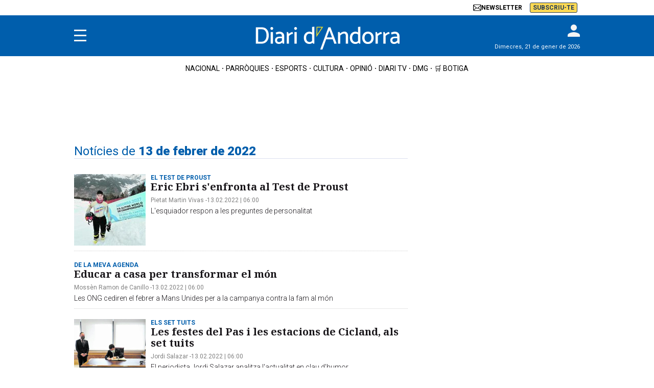

--- FILE ---
content_type: text/html; charset=UTF-8
request_url: https://www.diariandorra.ad/hemeroteca/220213/3
body_size: 22132
content:
<!DOCTYPE html>
<html lang="ca">
    <head>
        <meta http-equiv="Content-Type" content="text/html; charset=utf-8" />
        <meta name="viewport" content="width=device-width, initial-scale=1, maximum-scale=5.0">
                        

        

                    <link rel="stylesheet" type="text/css" href="/assets/screen.601abf014498fa7ae4e3.css?1765372408"/>

            <script>
    var width = screen.width;
    function isMobileDevice(){
        if(typeof window.ontouchstart !== 'undefined' && width <= 1024){
            return 'mobile';
        }else{
            return 'desktop';
        }
    }
    var platform = isMobileDevice(); 

    dataLayer = (function(){
        return [{
            "ads_enabled": 1,
            "sponsored": 0,
            "layout": "archive",
            "categoria_id": "",
            "categoria": "",
            "subcategoria_id": "",
            "subcategoria": "",
            "lastmodify": "",
            "createdby": "",
            "firma": "",
            "fechapublicacion": '20260121',
            "keywords": "",
            "noticia_id": "",
            "mediatype": "",
            "seotag": "",
            'accesstype': "",
            "platform": platform
        }];
    })();
</script>
<script type="text/javascript">   
    (function () {   
        window.Prometeo_now = Date.now();   
        let loaded = false;   
        const MEDIA_ID = "1301";   
        const USER_COOKIE = "cuser";
        
        function getCookie(name) {   
            const cookie = document.cookie   
            .split('; ')   
            .find((row) => row.startsWith(`${name}=`));   
            
            return cookie ? cookie.slice(name.length + 1) : null;   
        }

        const dataLayerObject = dataLayer && dataLayer[0] || {};   
        
        window._PROMETEO_MEDIA_CONFIG = window._PROMETEO_MEDIA_CONFIG || {};   
        window._PROMETEO_MEDIA_CONFIG.trackEvents = function(){};   
        
        window._PROMETEO_MEDIA_CONFIG.siteId = MEDIA_ID;   
        window._PROMETEO_MEDIA_CONFIG.author = dataLayerObject.firma || "" ;   
        window._PROMETEO_MEDIA_CONFIG.author_id = dataLayerObject.createdBy || "" ; 
        window._PROMETEO_MEDIA_CONFIG.publish_time = dataLayerObject.fechadeactualizacion || "";   
        window._PROMETEO_MEDIA_CONFIG.article_id = dataLayerObject.noticia_id || "";   
        window._PROMETEO_MEDIA_CONFIG.content_type = dataLayerObject.layout || "";   
        window._PROMETEO_MEDIA_CONFIG.section = dataLayerObject.categoria || "";   
        window._PROMETEO_MEDIA_CONFIG.category_3 = dataLayerObject.terciariacategoria ||"" ;   
        window._PROMETEO_MEDIA_CONFIG.tags = dataLayerObject.seotag ||"" ;   
        window._PROMETEO_MEDIA_CONFIG.actual_block = (dataLayerObject.layout == 'articulo') ? "block_1" || null : null;   
        window._PROMETEO_MEDIA_CONFIG.sub_section = dataLayerObject.subcategoria || "";   
        window._PROMETEO_MEDIA_CONFIG.accesstype = dataLayerObject.accesstype ||"";

        window._PROMETEO_MEDIA_CONFIG.userId = getCookie(USER_COOKIE);   
        window._PROMETEO_MEDIA_CONFIG.cuser = USER_COOKIE;   
        
        window._PROMETEO_MEDIA_CONFIG.thumbnail_image = document.querySelectorAll('meta[property="og:image"]')[0].content.replace(/\/files\/image_([^\/]*)\/files\/redes_([^\/]*)\//,"/files/image_640_480/") || "";   
        window._PROMETEO_MEDIA_CONFIG.url = window.location.href;
        function loadPrometeoScript() {   
            if (loaded) return;   
            
            var env = document.URL.includes("pr_debug") ? "beta" : "pro";   
            var e = document.createElement('script');   
            var n = document.getElementsByTagName('script')[0];   
            e.type = 'text/javascript';   
            e.async = true;   
            e.src = 'https://dkumiip2e9ary.cloudfront.net/js/prometeo-media/'+ env +'/prometeov2.js';   
            n.parentNode.insertBefore(e, n);   
            loaded = true;   
        }
        loadPrometeoScript();                    
    })();   
</script>
    <script type="text/javascript">
window.didomiConfig = {
  languages: {
    enabled: ['ca'],
    default: 'ca'
  }
};
</script>
<script type="text/javascript">
   if (!window.didomiConfig) {
      window.didomiConfig = {};
   }
   if (!window.didomiConfig.notice) {
      window.didomiConfig.notice = {};
   }
   if (!window.didomiConfig.app) {
     window.didomiConfig.app = {};
   }

   // time in seconds pay to reject should be valid. In this example, one day in seconds is 86400.
   window.didomiConfig.app.deniedConsentDuration = 86400; 
   window.didomiConfig.notice.enable = false;
</script>
<script type="text/javascript">window.gdprAppliesGlobally=true;(function(){function a(e){if(!window.frames[e]){if(document.body&&document.body.firstChild){var t=document.body;var n=document.createElement("iframe");n.style.display="none";n.name=e;n.title=e;t.insertBefore(n,t.firstChild)}
else{setTimeout(function(){a(e)},5)}}}function e(n,r,o,c,s){function e(e,t,n,a){if(typeof n!=="function"){return}if(!window[r]){window[r]=[]}var i=false;if(s){i=s(e,t,n)}if(!i){window[r].push({command:e,parameter:t,callback:n,version:a})}}e.stub=true;function t(a){if(!window[n]||window[n].stub!==true){return}if(!a.data){return}
var i=typeof a.data==="string";var e;try{e=i?JSON.parse(a.data):a.data}catch(t){return}if(e[o]){var r=e[o];window[n](r.command,r.parameter,function(e,t){var n={};n[c]={returnValue:e,success:t,callId:r.callId};a.source.postMessage(i?JSON.stringify(n):n,"*")},r.version)}}
if(typeof window[n]!=="function"){window[n]=e;if(window.addEventListener){window.addEventListener("message",t,false)}else{window.attachEvent("onmessage",t)}}}e("__tcfapi","__tcfapiBuffer","__tcfapiCall","__tcfapiReturn");a("__tcfapiLocator");(function(e){
  var t=document.createElement("script");t.id="spcloader";t.type="text/javascript";t.async=true;t.src="https://sdk.privacy-center.org/"+e+"/loader.js?target="+document.location.hostname;t.charset="utf-8";var n=document.getElementsByTagName("script")[0];n.parentNode.insertBefore(t,n)})("6e7011c3-735d-4a5c-b4d8-c8b97a71fd01")})();</script>

<script type="text/javascript">
!function(){"use strict";function e(e){var t=!(arguments.length>1&&void 0!==arguments[1])||arguments[1],c=document.createElement("script");c.src=e,t?c.type="module":(c.async=!0,c.type="text/javascript",c.setAttribute("nomodule",""));var n=document.getElementsByTagName("script")[0];n.parentNode.insertBefore(c,n)}!function(t,c){!function(t,c,n){var a,o,r;n.accountId=c,null!==(a=t.marfeel)&&void 0!==a||(t.marfeel={}),null!==(o=(r=t.marfeel).cmd)&&void 0!==o||(r.cmd=[]),t.marfeel.config=n;var i="https://sdk.mrf.io/statics";e("".concat(i,"/marfeel-sdk.js?id=").concat(c),!0),e("".concat(i,"/marfeel-sdk.es5.js?id=").concat(c),!1)}(t,c,arguments.length>2&&void 0!==arguments[2]?arguments[2]:{})}(window,3447,{} /*config*/)}();
</script>
<script>(function(w,d,s,l,i){w[l]=w[l]||[];w[l].push({'gtm.start':new Date().getTime(),event:'gtm.js'});var f=d.getElementsByTagName(s)[0],j=d.createElement(s),dl=l!='dataLayer'?'&l='+l:'';j.async=true;j.src='https://www.googletagmanager.com/gtm.js?id='+i+dl;f.parentNode.insertBefore(j,f);})(window,document,'script','dataLayer','GTM-NLC5DGR');</script>

<script>
    !function(){window.hb_now=Date.now();var e=document.getElementsByTagName("script")[0],t="https://hb.20m.es/stable/config/diariandorra.ad/desktop-mobile.min.js";window.location.search.match(/hb_test=true/)&&(t=t.replace("/stable/","/test/"));var n=document.createElement("script");n.async=!0,n.src=t,e.parentNode.insertBefore(n,e)}();
</script>
<script type="text/javascript" src="https://www.gstatic.com/firebasejs/7.9.1/firebase-app.js" defer=""></script>
<script type="text/javascript" src="https://www.gstatic.com/firebasejs/7.9.1/firebase-messaging.js" defer=""></script>
<script type="text/javascript" async="" src="https://dkumiip2e9ary.cloudfront.net/js/prometeo-media/pro/prometeo-firebase.js"></script>
    <script type="text/javascript" src="/assets/category.bundle.js?1765372408" defer></script>

    


            <script type="application/ld+json">[{"@context":"https:\/\/schema.org\/","@type":"CollectionPage","@id":"https:\/\/www.diariandorra.ad\/hemeroteca\/220213\/3#webpage","name":"Not\u00edcies del 13 de febrer de 2022","description":"Not\u00edcies del 13 de febrer de 2022 en Diari d'Andorra","url":"https:\/\/www.diariandorra.ad\/hemeroteca\/220213\/3"}]</script>
    
            <script type="application/ld+json">[{"@context":"http:\/\/schema.org","@type":"ItemList","itemListElement":[[{"@type":"ListItem","url":"https:\/\/www.diariandorra.ad\/dmg\/el-test-proust\/220213\/eric-ebri-enfronta-test-proust_102475.html","position":0},{"@type":"ListItem","url":"https:\/\/www.diariandorra.ad\/opinio\/de-la-meva-agenda\/220213\/educar-casa-per-transformar-mon_102525.html","position":1},{"@type":"ListItem","url":"https:\/\/www.diariandorra.ad\/dmg\/en-set-tuits\/220213\/les-festes-del-pas-les-estacions-cicland-als-set-tuits_102479.html","position":2},{"@type":"ListItem","url":"https:\/\/www.diariandorra.ad\/dmg\/els-imprescindibles\/220213\/els-imprescindibles-diana-sanchez_102477.html","position":3},{"@type":"ListItem","url":"https:\/\/www.diariandorra.ad\/nacional\/220213\/cap-pres-demana-vis-vis-intim-des-inici-covid_102534.html","position":4},{"@type":"ListItem","url":"https:\/\/www.diariandorra.ad\/entrevista\/220213\/insistim-que-justicia-acumula-massa-retard_102533.html","position":5},{"@type":"ListItem","url":"https:\/\/www.diariandorra.ad\/nacional\/220213\/el-forn-crema-500-tones-menys-que-2020-queda-175_102532.html","position":6},{"@type":"ListItem","url":"https:\/\/www.diariandorra.ad\/nacional\/220213\/l-associacio-projecte-vida-neix-per-ajudar-les-persones-amb-addiccions_102531.html","position":7},{"@type":"ListItem","url":"https:\/\/www.diariandorra.ad\/nacional\/220213\/reobertura-oci-nocturn-amb-queixes-sobre-test-antigens_102530.html","position":8},{"@type":"ListItem","url":"https:\/\/www.diariandorra.ad\/esports\/220213\/el-morabanc-cau-galicia-queda-mitges-remuntada_102529.html","position":9},{"@type":"ListItem","url":"https:\/\/www.diariandorra.ad\/actualitat\/220213\/obradoiro-morabanc-73_98002.html","position":10},{"@type":"ListItem","url":"https:\/\/www.diariandorra.ad\/nacional\/220213\/govern-recupera-milions-amb-venda-vall-banc_102528.html","position":11}]]}]</script>
    
            <script type="application/ld+json">[{"@context":"http:\/\/schema.org","@type":"BreadcrumbList","itemListElement":[{"@type":"ListItem","item":{"@id":"https:\/\/www.diariandorra.ad","name":"Diari d'Andorra","@type":"CollectionPage"},"position":0},{"@type":"ListItem","item":{"@id":"https:\/\/www.diariandorra.ad\/hemeroteca\/220213\/3","name":"Noticias del 13 de febrer de 2022","@type":"CollectionPage"},"position":1}]}]</script>
                                

    <link rel="shortcut icon" type="image/x-icon" href="/favicon.ico">
<link rel="preconnect" href="https://fonts.googleapis.com">
<link rel="preconnect" href="https://fonts.gstatic.com" crossorigin>
<link href="https://fonts.googleapis.com/css2?family=Noto+Serif:ital,wght@0,100..900;1,100..900&family=Roboto:ital,wght@0,300;0,400;0,700;0,900;1,300;1,400;1,700;1,900&display=swap" rel="stylesheet">
<script type="text/javascript" src="https://cdns.gigya.com/js/gigya.js?apiKey=4_KfSsVWsTgdetVk-g1iJDug" defer>{lang: 'ca',sessionExpiration: -2,}</script>
<script type="text/javascript" src="https://grup.diariandorra.ad/_assets/743c8ecb2ead3eb2f04dd04598506b64/Javascripts/IframeDA.js"></script>
<script type="application/ld+json">
{
    "@context":"http://schema.org",
    "@type":"NewsMediaOrganization",
    "url": "https://www.diariandorra.ad/",
    "name":"Diari d'Andorra",
    "image":{
        "@type":"ImageObject",
        "url":"https://imagenes.diariandorra.ad/static/img/logo-andorra.png",
        "height":376,
        "width":54
    }
}
</script>
<!-- CSS -->
<style>
.img-tracking{display:none;}
.c-add-980 {min-height: 100px !important;height: auto;}
.c-detail__sumario__txt{border: 1px solid #cecece;}
.c-detail__sumario__epigraph {font-size: 16px;}
.c-detail__supratitle a{color: #005eac;}
.containt-live {width:100%;display:flex;justify-content:space-between;align-items:center;background:#054464;padding:10px 10px 10px 10px;}
.live-tv .tv-live {display: block;}
.live-tv .tit-live {text-align:center;padding:5px;border-radius:5px;color:#FFF;font-size:12px;text-transform:uppercase;background:#49829F;font-family:"Roboto", sans-serif;}
.live-tv .tv-live img {max-width: 100px;}
.c-detail__comments {max-width: 640px;margin-left: auto;margin-right: auto;margin-top: 80px;}
.c-error__cta {background-color:#054464;width: 150px;}
.c-error__subtitle {font-size: 24px;padding-top: 20px;}
.c-error__title {font-size: 40px;color:#005eac;}
.c-error {padding-top: 40px;}
.c-error__txt {max-width: 100%;}
.c-title-section__name{font-size:26px;padding-left:10px;}

.o-container-module:first-of-type.u-flex-grow {margin-bottom:10px;}
/* START Hyvor Talk Comments */
hyvor-talk-comment-count{font-size: 10px;font-family: 'Roboto', Arial, Helvetica, sans-serif;display: flex;align-items: center;gap: 5px;}
hyvor-talk-comment-count svg{height:14px;}
.c-article--visual .c-article__info__content hyvor-talk-comment-count{color:#FFF}
/* END Hyvor Talk Comments */
.comment-actions-left .action-button:first-child button{display: flex;align-items: center;height: 17px;background-image: url("data:image/svg+xml,%3Csvg xmlns='http://www.w3.org/2000/svg' viewBox='0 0 512 512' style=' width: 15px;%0A'%3E%3C!--!Font Awesome Free 6.5.1 by @fontawesome - https://fontawesome.com License - https://fontawesome.com/license/free Copyright 2024 Fonticons, Inc.--%3E%3Cpath fill='%23858585' d='M125.7 160H176c17.7 0 32 14.3 32 32s-14.3 32-32 32H48c-17.7 0-32-14.3-32-32V64c0-17.7 14.3-32 32-32s32 14.3 32 32v51.2L97.6 97.6c87.5-87.5 229.3-87.5 316.8 0s87.5 229.3 0 316.8s-229.3 87.5-316.8 0c-12.5-12.5-12.5-32.8 0-45.3s32.8-12.5 45.3 0c62.5 62.5 163.8 62.5 226.3 0s62.5-163.8 0-226.3s-163.8-62.5-226.3 0L125.7 160z'%3E%3C/path%3E%3C/svg%3E");background-repeat: no-repeat no-repeat;padding-left: 20px;}
.comment-side {z-index:2;}
/**/
.c-footer__share a {color:#738fc4;}
.c-footer__legal a, .c-footer__copyright__txt a {color: #005eac;font-size: 12px;}
.c-footer__copyright__txt{padding: 0 20px;text-align: center;}    
.c-footer__colaborator{padding: 20px 0 10px;color: #000;font-family: Roboto,sans-serif;font-size: 10px;font-weight: 500;}
.c-footer .o-container {padding: 20px 10px 20px;}
.c-footer__legal {padding-bottom: 20px;}
.c-footer__share {padding-bottom: 20px;}
.c-footer__brand{padding-bottom: 15px;}
.c-add-300-sidebar>div:first-of-type {top: 55px;}
/*Order muro-suscripcion*/
  body.article-page {display: flex; flex-direction: column;}
  body.article-page .c-header {width:100%;order:1;}
  body.article-page .c-header__nav-bottom-container{order:2;}
  body.article-page main.content {order:3;}
  body.article-page .muro-suscripcion-display {display:flex;width:fit-content;position:relative;order:4;}
  body.article-page #bottom {order:5;}
  body.article-page .c-footer {order:6;}
  @media (min-width: 768px) { 
    body.article-page main.content {order:4;}
    body.article-page .muro-suscripcion-display {order:3;position:absolute;top:920px;left:calc(50% - 420px);}
    .c-detail__body>:not(.full) {max-width: 640px;}  
  @media (max-width: 991px) { body.article-page .muro-suscripcion-display {top:650px;max-width:410px;left:calc(42% - 300px);}}
  @media (max-width: 767px) { body.article-page .muro-suscripcion-display {top:0;max-width:100%;left:0;margin:0 auto}}
  .c-header>.o-container {position:relative;} 
  .c-header__brand {max-width:100%} 
  .c-header__date {display:none;}
  .o-list .c-article.size-12 .c-article__title {font-size:16px;line-height:18px;}
  @media (min-width: 768px) { 
    .c-header__user {top: -10px;}
    .c-header__date {display:block;font-family: Roboto, sans-serif;font-size: 11px;position: absolute;right:0;bottom:8px;color:#FFF;}
    .o-list .c-article.size-12 .c-article__title {font-size:20px;line-height:22px;}
  }  
  .c-article--opinion.c-article--lateral .c-article__thumb+.c-article__txt {justify-content: flex-start;}
  .c-nav__highlight a[href*="botiga.diariandorra.ad"] {background: #fbd954;color: #213a57;}
  .content-premium {position:relative;max-height: 125px;overflow: hidden;}
  .content-premium:before {content: "";position: absolute;width: 104%;height: 120px;top: 4px;left: -12px;background-image: linear-gradient(rgba(255, 255, 255, 0), #fff);}
  .prometeo-hideable >.paragraph {margin-bottom: 20px;}
  .c-add-980 {margin: 0 auto 20px auto;}
  .c-detail__body {padding-bottom: 80px;}
  .c-detail__tags {bottom:0}
  .c-detail__tags__title {line-height:normal;}
  .c-header__aside--language .o-container{align-items: center;}
  .c-article--lateral {--thumb-width: 140px;}
  </style>
    <script type="text/javascript">
    (function () {
    const isDebug = window.location.search.includes('cuser_debug=true');
    const debugStyles = `display: inline-block; color: #fff; background: blue; padding: 1px 4px; border-radius: 3px`;
  
    const loginScreenSet = 'Default-RegistrationLogin';
    const loginStartScreen = 'gigya-login-screen';
    const registerStartScreen = 'gigya-register-screen';
  
    const profileUpdateScreenSet = 'Default-ProfileUpdate';
    const profileUpdateStartScreen = 'gigya-update-profile-screen';
  
    const loginContainerId = 'formLogin';
  
    const cookieName = 'cuser';
    const cookieDomain = '.diariandorra.ad';
  
    let UID = null;
    let profile = null;
    let subscription = null;
  
    const debug = function (message) {
      if (!isDebug) return;
      console.log('%cCUSER', debugStyles, message);
    };
  
    const getUserData = function () {
      return profile
        ? {
            reg_id: UID,
            email: profile.email,
            firstName: profile.firstName || '',
            lastName: profile.lastName || '',
            gender: profile.gender || '',
            paywallSubscription: subscription,
          }
        : {};
    };
  
    const getUserSubscription = function (raw) {
      let subscriberType = raw && raw.subscriberType ? raw.subscriberType : 'REGISTRAT';
      const contracts = raw && raw.contracts ? raw.contracts : [];
  
      if (subscriberType === 'SUSCRIPTOR' && !hasActiveSubscription(contracts)) {
        subscriberType = 'REGISTRAT';
      }
  
      return { subscriberType, contracts };
    }
  
    const hasActiveSubscription = function (contracts) {
      const now = Date.now();
      return contracts.find(contract =>
        contract.date.from <= now &&
        (contract.date.until >= now || contract.date.until == 0)
      );
    }
  
    const isSubscriberUser = function() {
      return subscription && subscription.subscriberType === 'SUSCRIPTOR';
    }
  
    const setClientEncrypt = function () {
      if (!window._PROMETEO_MEDIA_CONFIG || typeof window._PROMETEO_MEDIA_CONFIG.setClientEncript !== 'function') {
        document.addEventListener('prometeo_ready', setClientEncrypt);
        return;
      }
  
      const data = getUserData();
      window._PROMETEO_MEDIA_CONFIG.setClientEncript(data);
      debug(`Prometeo setClientEncript: ${JSON.stringify(data)}`);
    };
  
    const showLogin = function () {
      window.gigya.accounts.showScreenSet({
        startScreen: loginStartScreen,
        screenSet: loginScreenSet,
      });      
    };
  
    const showRegister = function () {
      window.gigya.accounts.showScreenSet({
        startScreen: registerStartScreen,
        screenSet: loginScreenSet,
      });
    };
  
    const showProfileUpdate = function () {
      window.gigya.accounts.showScreenSet({
        startScreen: profileUpdateStartScreen,
        screenSet: profileUpdateScreenSet,
      });
    };
  
    const logout = function () {
        const linkDigitalSubscripcion = document.getElementById("linkDigitalSubscripcion"); 
        var enlaceHamburguesa = document.querySelector('.c-nav__wrap a[href="https://www.diariandorra.ad/digital/"]') || document.querySelector('.c-nav__wrap a[href="https://botiga.diariandorra.ad"]');
        if (linkDigitalSubscripcion) {
            linkDigitalSubscripcion.className = "c-header__aside__link c-header__aside__link--suscripcion"; 
            linkDigitalSubscripcion.href = "https://botiga.diariandorra.ad"; 
            linkDigitalSubscripcion.innerHTML = `<span>Subscriu-te</span>`;
            if(enlaceHamburguesa){
              enlaceHamburguesa.href = "https://botiga.diariandorra.ad"; 
              enlaceHamburguesa.innerHTML = `Subscriu-te`; 
              enlaceHamburguesa.setAttribute("title", "Subscriu-te");
            }
        }
      window.gigya.accounts.logout();
      refreshIframe();
    };
  
    const showLoggedUser = function (account) {
      UID = account.UID;
      profile = account.profile;
      subscription = getUserSubscription(account.data.paywall_hipatia);
  
      debug(`Logged user ${profile.email} (${isSubscriberUser() ? 'subscriber' : 'normal'})`);
  
      var enlaceHamburguesa = document.querySelector('.c-nav__wrap a[href="https://www.diariandorra.ad/digital/"]') || document.querySelector('.c-nav__wrap a[href="https://botiga.diariandorra.ad"]');

      const linkDigitalSubscripcion = document.getElementById("linkDigitalSubscripcion"); 
      if (linkDigitalSubscripcion){
        if (isSubscriberUser()){
            linkDigitalSubscripcion.className = "c-header__aside__link c-header__aside__link--digital"; 
            linkDigitalSubscripcion.href = 'https://www.diariandorra.ad/digital/'; 
            linkDigitalSubscripcion.innerHTML = `<span class="c-header__aside__icon">
                <svg height="16" xmlns="http://www.w3.org/2000/svg" viewBox="0 0 24 24" fill="none">
                    <path d="M3 10C3 6.22876 3 4.34315 4.17157 3.17157C5.34315 2 7.22876 2 11 2H13C16.7712 2 18.6569 2 19.8284 3.17157C21 4.34315 21 6.22876 21 10V14C21 17.7712 21 19.6569 19.8284 20.8284C18.6569 22 16.7712 22 13 22H11C7.22876 22 5.34315 22 4.17157 20.8284C3 19.6569 3 17.7712 3 14V10Z" stroke="white" stroke-width="1.5"/>
                    <path d="M8 12H16" stroke="white" stroke-width="1.5" stroke-linecap="round"/>
                    <path d="M8 8H16" stroke="white" stroke-width="1.5" stroke-linecap="round"/>
                    <path d="M8 16H13" stroke="white" stroke-width="1.5" stroke-linecap="round"/>
                </svg>
                Diari digital
            </span>`; 
            if(enlaceHamburguesa){
              enlaceHamburguesa.href = 'https://www.diariandorra.ad/digital/'; 
              enlaceHamburguesa.innerHTML = `Diari digital`; 
              enlaceHamburguesa.setAttribute("title", "Diari digital");
            }
            try {
    let premiumElement = document.getElementsByClassName('content-premium')[0];
    premiumElement.classList.remove('content-premium');
    
} catch (error) {
    
}
          }
          else{
            linkDigitalSubscripcion.className = "c-header__aside__link c-header__aside__link--suscripcion"; 
            linkDigitalSubscripcion.href = "https://botiga.diariandorra.ad"; 
            linkDigitalSubscripcion.innerHTML = `<span>Subscriu-te</span>`; 
            if(enlaceHamburguesa){
              enlaceHamburguesa.href = "https://botiga.diariandorra.ad"; 
              enlaceHamburguesa.innerHTML = `Subscriu-te`; 
              enlaceHamburguesa.setAttribute("title", "Subscriu-te");
            }
          }
      }
  
      document.cookie = `${cookieName}=${UID}; domain=${cookieDomain}; path=/; max-age=31536000`;
      setClientEncrypt();
  
      const formLogin = document.querySelector('#' + loginContainerId);
      if (formLogin) {
        formLogin.innerHTML = `
          <p class="c-header__gigya-username">Hola ${profile.username}</p>
          <button id="updateProfileBtn" class="c-header__gigya-link">Modificar el meu perfil</button>
          <button id="logoutBtn" class="c-header__gigya-link">Sortir</button>
        `;
      }
  
      const buttonUser = document.getElementById("gigyaLogin");
      if(buttonUser){
        buttonUser.innerHTML = `
          <svg xmlns="http://www.w3.org/2000/svg" xmlns:xlink="http://www.w3.org/1999/xlink" id="Capa_1" data-name="Capa 1" viewBox="0 0 21.98 18" style="width: 34px; height: 24px;">
            <defs>
              <style>.cls-1 {fill: url(#Degradado_sin_nombre_13);} .cls-2 {fill: url(#Degradado_sin_nombre_13-2);}</style>
              <linearGradient id="Degradado_sin_nombre_13" data-name="Degradado sin nombre 13" x1="3.98" y1="9" x2="21.98" y2="9" gradientUnits="userSpaceOnUse"><stop offset="0" stop-color="#57cc7c"/><stop offset=".15" stop-color="#67d07c"/><stop offset=".44" stop-color="#91dc7d"/><stop offset=".84" stop-color="#d4ef7e"/><stop offset="1" stop-color="#f2f87f"/></linearGradient>
              <linearGradient id="Degradado_sin_nombre_13-2" data-name="Degradado sin nombre 13" x1="0" y1="7.55" x2="6.92" y2="7.55" xlink:href="#Degradado_sin_nombre_13"/>
            </defs>
            <path class="cls-1" d="m12.98,9c2.49,0,4.5-2.01,4.5-4.5S15.47,0,12.98,0s-4.5,2.01-4.5,4.5c0,2.48,2.02,4.49,4.5,4.5Zm0,2.25c-2.98,0-9,1.52-9,4.5v2.25h18v-2.25c0-2.98-6.02-4.5-9-4.5Z"/>
            <path class="cls-2" d="m.25,7.8c.18,0,.37.01.55.05,1.41.29,2.36,1.43,2.41,2.87,0,.06,0,.11.03.16.07.1.16.15.28.11.15-.04.18-.16.19-.3.06-1.21.63-2.08,1.72-2.62.37-.18.77-.27,1.18-.28.19,0,.31-.1.31-.25,0-.15-.1-.24-.3-.25-1.06-.05-1.89-.51-2.46-1.41-.3-.46-.44-.97-.45-1.52,0-.12-.04-.22-.16-.27-.1-.04-.18-.01-.25.05-.07.06-.07.15-.08.24-.03.77-.3,1.44-.84,2-.56.58-1.26.87-2.06.9-.09,0-.18,0-.24.08-.06.07-.09.16-.05.25.04.11.13.16.24.16Z"/>
          </svg>
        `;
      }
    };
  
    const showAnonymousUser = function () {
      UID = null;
      profile = null;
      subscription = null;
  
      debug('Anonymous user');
  
      document.cookie = `${cookieName}=; domain=${cookieDomain}; path=/; max-age=0`;
  
      const formLogin = document.querySelector('#' + loginContainerId);
      if (formLogin) {
        formLogin.innerHTML = `
          <button id="registerBtn" class="c-header__gigya-link">Registrar-se</button>
          <button id="loginBtn" class="c-header__gigya-link">Accedir</button>
        `;
      }
  
      const buttonUser = document.getElementById("gigyaLogin");
      if(buttonUser){
        buttonUser.innerHTML = `
          <svg xmlns="http://www.w3.org/2000/svg" xmlns:xlink="http://www.w3.org/1999/xlink" id="Capa_1" data-name="Capa 1"  viewBox="0 0 21.98 18" style="width: 34px; height: 24px;">
            <g fill="#ffffff">
              <path d="m12.98,9c2.49,0,4.5-2.01,4.5-4.5S15.47,0,12.98,0s-4.5,2.01-4.5,4.5c0,2.48,2.02,4.49,4.5,4.5Zm0,2.25c-2.98,0-9,1.52-9,4.5v2.25h18v-2.25c0-2.98-6.02-4.5-9-4.5Z"/>
            </g>
          </svg>
        `;
      }
    };
  
    const updateUserLoginStatus = function () {
      window.gigya.accounts.getAccountInfo({
        callback: function getAccountInfoResponse(response) {
          response.errorCode === 0 ? showLoggedUser(response) : showAnonymousUser();
        },
        extraProfileFields: 'username',
      });
    };
  
    document.addEventListener('DOMContentLoaded', function () {
      const formLogin = document.querySelector('#' + loginContainerId);
      if (formLogin) {
        formLogin.addEventListener('click', function (e) {
          if (e.target.id === 'registerBtn') return showRegister();
          if (e.target.id === 'loginBtn') return showLogin();
          if (e.target.id === 'updateProfileBtn') return showProfileUpdate();
          if (e.target.id === 'logoutBtn') return logout();
        });
      }
  
      window.gigya.accounts.addEventHandlers({
        onLogin: updateUserLoginStatus,
        onLogout: showAnonymousUser,
      });
  
      updateUserLoginStatus();
    });
  })();

  document.addEventListener("DOMContentLoaded", function(event) {

    var elem = document.getElementsByClassName('js-add-sticky');

    for (let index = 0; index < elem.length; index++) {
        elem[index].parentElement.parentElement.classList.add('u-sticky');
        elem[index].parentElement.parentElement.parentElement.classList.add("u-flex-grow");
        elem[index].parentElement.parentElement.parentElement.parentElement.classList.add("u-flex");
    }

  });
</script>
    </head>
    <body class="section-home">
                    <!-- Google Tag Manager (noscript) -->
<noscript><iframe src="https://www.googletagmanager.com/ns.html?id=GTM-NLC5DGR"
height="0" width="0" style="display:none;visibility:hidden"></iframe></noscript>
<!-- End Google Tag Manager (noscript) -->
                            <div id="x01" class="c-add-wall c-add-wall-top henneoHB_desktop henneoHB_mobile"></div>
        
                 
            
<header class="c-header">
    
    <aside class="c-header__aside c-header__aside--language">
        <div class="o-container">            

            <div class="c-header__aside--links__content">
                <a class="c-header__aside__link c-header__aside__link--newsletter" href="/alta-les-newsletters-diari-d-andorra.html">
                    <span class="c-header__aside__icon">
                        <svg height="16" xmlns="http://www.w3.org/2000/svg" xmlns:xlink="http://www.w3.org/1999/xlink" version="1.1" id="_x32_" viewBox="0 0 512 512" xml:space="preserve">
                            
                            <g>
                                <path fill="black" d="M510.678,112.275c-2.308-11.626-7.463-22.265-14.662-31.054c-1.518-1.915-3.104-3.63-4.823-5.345   c-12.755-12.818-30.657-20.814-50.214-20.814H71.021c-19.557,0-37.395,7.996-50.21,20.814c-1.715,1.715-3.301,3.43-4.823,5.345   C8.785,90.009,3.63,100.649,1.386,112.275C0.464,116.762,0,121.399,0,126.087V385.92c0,9.968,2.114,19.55,5.884,28.203   c3.497,8.26,8.653,15.734,14.926,22.001c1.59,1.586,3.169,3.044,4.892,4.494c12.286,10.175,28.145,16.32,45.319,16.32h369.958   c17.18,0,33.108-6.145,45.323-16.384c1.718-1.386,3.305-2.844,4.891-4.43c6.27-6.267,11.425-13.741,14.994-22.001v-0.064   c3.769-8.653,5.812-18.171,5.812-28.138V126.087C512,121.399,511.543,116.762,510.678,112.275z M46.509,101.571   c6.345-6.338,14.866-10.175,24.512-10.175h369.958c9.646,0,18.242,3.837,24.512,10.175c1.122,1.129,2.179,2.387,3.112,3.637   L274.696,274.203c-5.348,4.687-11.954,7.002-18.696,7.002c-6.674,0-13.276-2.315-18.695-7.002L43.472,105.136   C44.33,103.886,45.387,102.7,46.509,101.571z M36.334,385.92V142.735L176.658,265.15L36.405,387.435   C36.334,386.971,36.334,386.449,36.334,385.92z M440.979,420.597H71.021c-6.281,0-12.158-1.651-17.174-4.552l147.978-128.959   l13.815,12.018c11.561,10.046,26.028,15.134,40.36,15.134c14.406,0,28.872-5.088,40.432-15.134l13.808-12.018l147.92,128.959   C453.137,418.946,447.26,420.597,440.979,420.597z M475.666,385.92c0,0.529,0,1.051-0.068,1.515L335.346,265.221L475.666,142.8   V385.92z"></path>
                            </g>
                        </svg>
                        Newsletter
                    </span>
                </a>
                <a class="c-header__aside__link c-header__aside__link--suscripcion" href="https://botiga.diariandorra.ad" id="linkDigitalSubscripcion"><span>Subscriu-te</span></a>
            </div>      
        </div>
    </aside>
    <div class="o-container">
     <button class="c-header__nav-btn" data-type="menu" aria-label="Menu" >
            <div class="hamburger-box">
                <div class="hamburger-inner"></div>
            </div>
            <span class="sr-only">Menú</span>

        </button>
               <span class="c-header__brand">
       
        <a href="https://www.diariandorra.ad/" title="Diari d'Andorra" class="c-header__brand">
             <svg xmlns="http://www.w3.org/2000/svg" xmlns:xlink="http://www.w3.org/1999/xlink" version="1.1" id="Capa_1" x="0px" y="0px" viewBox="0 0 708.66 102.05" style="enable-background:new 0 0 708.66 102.05;" xml:space="preserve">
                    <style type="text/css">                                                                                                                                                                                                                                                      .st0{clip-path:url(#SVGID_00000179638873647489884490000014420574054576703655_);}
                        .st1{clip-path:url(#SVGID_00000146470929704797747040000008612397149502085562_);fill:#145491;}
                        .st2{clip-path:url(#SVGID_00000146470929704797747040000008612397149502085562_);fill-rule:evenodd;clip-rule:evenodd;fill:#FFFFFF;}
                        .st3{clip-path:url(#SVGID_00000039826540010915689970000004784545463724771982_);}
                        .st4{clip-path:url(#SVGID_00000016755428604434179550000010294166736644632510_);}
                        .st5{clip-path:url(#SVGID_00000163041016688900633680000005604372655133485700_);fill:none;stroke:#F1DC27;stroke-width:6;stroke-miterlimit:10;}
                    </style>
                    <g>
                        <defs>
                        <rect id="SVGID_1_" width="708.66" height="102.05"></rect>
                        </defs>
                        <clipPath id="SVGID_00000003093189378907937540000013668899213906210981_">
                        <use xlink:href="#SVGID_1_" style="overflow:visible;"></use>
                        </clipPath>
                        <g style="clip-path:url(#SVGID_00000003093189378907937540000013668899213906210981_);">
                        <defs>
                            <rect id="SVGID_00000037687470570075161890000002669593949359696512_" y="-0.03" width="708.66" height="102.05"></rect>
                        </defs>
                        <clipPath id="SVGID_00000087402959735955834790000015074625157954373021_">
                            <use xlink:href="#SVGID_00000037687470570075161890000002669593949359696512_" style="overflow:visible;"></use>
                        </clipPath>
                        <path style="clip-path:url(#SVGID_00000087402959735955834790000015074625157954373021_);fill-rule:evenodd;clip-rule:evenodd;fill:#FFFFFF;" d="    M600.57,67.84c0,1.78,0.62,3.38,1.87,4.72c1.25,1.34,3.03,2.05,5.34,2.05c2.05,0,4.09-0.53,6.05-1.6c1.96-1.07,3.65-2.4,5.25-4.09    v-8.72h-10.5c-2.49,0-4.45,0.71-5.87,2.22C601.28,63.84,600.57,65.71,600.57,67.84 M597.9,46.57l-2.4-6.76    c1.51-1.07,3.83-2.05,6.94-2.76c3.11-0.71,5.7-1.07,7.74-1.07c3.2,0,6.23,0.62,8.9,1.96c2.67,1.34,4.72,3.2,6.23,5.52    s2.31,4.81,2.31,7.56V80.3h-5.96l-1.07-4.09c-1.6,1.42-3.56,2.58-5.87,3.65c-2.31,0.98-4.63,1.51-6.76,1.51    c-4.98,0-8.72-1.25-11.21-3.74c-2.58-2.49-3.83-5.7-3.83-9.79c0-4.27,1.42-7.56,4.27-9.88c2.85-2.31,6.76-3.47,11.57-3.47h10.23    c0-3.56-0.71-6.23-1.96-8.1c-1.25-1.87-3.47-2.76-6.68-2.76C606.44,43.63,602.26,44.61,597.9,46.57z M575.2,51.73V80.3h-8.54    V37.14h4.81l2.76,7.03c1.96-1.78,4.36-3.38,7.12-4.81c2.76-1.51,5.16-2.22,7.3-2.22l1.87,6.85c-2.31,0-4.81,0.71-7.65,2.22    C580.01,47.73,577.43,49.6,575.2,51.73z M546.01,51.73V80.3h-8.54V37.14h4.81l2.76,7.03c1.96-1.78,4.36-3.38,7.12-4.81    c2.76-1.51,5.16-2.22,7.3-2.22l1.87,6.85c-2.31,0-4.81,0.71-7.65,2.22C550.82,47.73,548.23,49.6,546.01,51.73z M508.63,74.16    c3.92,0,7.03-1.51,9.35-4.36c2.31-2.94,3.56-6.59,3.65-10.95c0-4.63-1.16-8.46-3.38-11.3c-2.31-2.85-5.43-4.27-9.34-4.27    c-3.92,0-7.12,1.42-9.43,4.36c-2.31,2.85-3.56,6.5-3.56,10.95c0,4.63,1.07,8.37,3.38,11.21    C501.51,72.65,504.63,74.16,508.63,74.16z M530.35,58.76c0,4.45-0.89,8.37-2.67,11.84c-1.78,3.38-4.36,6.05-7.65,8.01    c-3.29,1.87-7.12,2.85-11.48,2.85c-4.36,0-8.19-0.98-11.39-2.85c-3.2-1.96-5.7-4.63-7.39-8.01c-1.78-3.47-2.58-7.48-2.58-11.93    s0.89-8.46,2.67-11.84c1.78-3.47,4.27-6.14,7.57-8.01c3.2-1.96,7.03-2.85,11.48-2.85c4.27,0,8.1,0.89,11.3,2.85    c3.2,1.87,5.7,4.54,7.48,8.01C529.46,50.22,530.35,54.22,530.35,58.76z M449.27,58.32c0,4.72,1.07,8.54,3.29,11.48    c2.22,2.85,5.34,4.36,9.43,4.36c1.96,0,3.65-0.36,5.16-0.89c1.42-0.62,2.85-1.51,4.27-2.76V46.66c-1.42-1.25-2.85-2.05-4.36-2.58    c-1.51-0.53-3.2-0.8-5.07-0.8c-4.01,0-7.12,1.33-9.35,4.18C450.34,50.31,449.27,53.87,449.27,58.32z M480.06,80.3h-4.9l-1.69-3.29    c-1.78,1.42-3.83,2.49-5.96,3.29c-2.14,0.71-4.01,1.16-5.52,1.16c-4.45,0-8.28-0.98-11.48-2.85c-3.2-1.96-5.7-4.63-7.39-8.1    c-1.78-3.47-2.58-7.48-2.58-12.1c0-4.45,0.89-8.37,2.67-11.75c1.78-3.38,4.27-6.05,7.57-7.92c3.2-1.87,7.03-2.76,11.3-2.76    c1.25,0,2.67,0.18,4.36,0.71c1.69,0.44,3.38,1.16,4.98,2.05V18.44l8.63-0.89V80.3z M404.5,49.86V80.3h-8.54V37.14h5.96l1.51,5.7    c2.31-2.14,4.89-3.83,7.83-5.16c2.85-1.33,5.79-1.96,8.63-1.96c4.63,0,8.1,1.42,10.41,4.36c2.31,2.85,3.47,6.76,3.47,11.75V80.3    h-8.55V52.62c0-3.2-0.53-5.61-1.6-7.21s-2.85-2.4-5.52-2.4c-2.05,0-4.27,0.62-6.59,1.87C409.13,46.12,406.82,47.82,404.5,49.86z     M363.3,31.26l-9.7,25.99h19.67L363.3,31.26z M337.01,102.41h-8.37l30.91-82.63h7.74l23.32,59.99l-8.46,1.25l-6.32-16.91h-24.65    L337.01,102.41z M275.72,58.32c0,4.72,1.07,8.54,3.29,11.48c2.23,2.85,5.34,4.36,9.43,4.36c1.96,0,3.65-0.36,5.16-0.89    c1.42-0.62,2.85-1.51,4.27-2.76V46.66c-1.42-1.25-2.85-2.05-4.36-2.58c-1.51-0.53-3.2-0.8-5.07-0.8c-4.01,0-7.12,1.33-9.35,4.18    C276.79,50.31,275.72,53.87,275.72,58.32z M306.52,80.3h-4.9l-1.69-3.29c-1.78,1.42-3.83,2.49-5.96,3.29    c-2.14,0.71-4.01,1.16-5.52,1.16c-4.45,0-8.28-0.98-11.48-2.85c-3.2-1.96-5.7-4.63-7.39-8.1c-1.78-3.47-2.58-7.48-2.58-12.1    c0-4.45,0.89-8.37,2.67-11.75c1.78-3.38,4.27-6.05,7.57-7.92c3.2-1.87,7.03-2.76,11.3-2.76c1.25,0,2.67,0.18,4.36,0.71    c1.69,0.44,3.38,1.16,4.98,2.05V18.44l8.63-0.89V80.3z M231.67,37.14h8.63V80.3h-8.63V37.14z M235.85,29.39    c-1.51,0-2.76-0.53-3.74-1.6c-1.07-1.07-1.51-2.31-1.51-3.74c0-1.51,0.45-2.76,1.51-3.83c0.98-1.07,2.23-1.51,3.74-1.51    c1.43,0,2.76,0.44,3.83,1.51c1.07,1.07,1.6,2.31,1.6,3.83c0,1.42-0.53,2.67-1.6,3.74C238.61,28.86,237.28,29.39,235.85,29.39z     M211.02,51.73V80.3h-8.54V37.14h4.81l2.76,7.03c1.96-1.78,4.36-3.38,7.12-4.81c2.76-1.51,5.16-2.22,7.3-2.22l1.87,6.85    c-2.31,0-4.81,0.71-7.65,2.22C215.83,47.73,213.25,49.6,211.02,51.73z M165.99,67.84c0,1.78,0.62,3.38,1.87,4.72    c1.25,1.34,3.03,2.05,5.34,2.05c2.05,0,4.09-0.53,6.05-1.6c1.96-1.07,3.65-2.4,5.25-4.09v-8.72H174c-2.49,0-4.45,0.71-5.87,2.22    C166.7,63.84,165.99,65.71,165.99,67.84z M163.32,46.57l-2.4-6.76c1.51-1.07,3.83-2.05,6.94-2.76c3.12-0.71,5.7-1.07,7.74-1.07    c3.2,0,6.23,0.62,8.9,1.96c2.67,1.34,4.72,3.2,6.23,5.52s2.31,4.81,2.31,7.56V80.3h-5.96l-1.07-4.09    c-1.6,1.42-3.56,2.58-5.87,3.65c-2.31,0.98-4.63,1.51-6.76,1.51c-4.98,0-8.72-1.25-11.21-3.74c-2.58-2.49-3.83-5.7-3.83-9.79    c0-4.27,1.42-7.56,4.27-9.88c2.85-2.31,6.76-3.47,11.57-3.47h10.24c0-3.56-0.71-6.23-1.96-8.1c-1.25-1.87-3.47-2.76-6.67-2.76    C171.86,43.63,167.68,44.61,163.32,46.57z M141.96,37.14h8.63V80.3h-8.63V37.14z M146.14,29.39c-1.51,0-2.76-0.53-3.74-1.6    c-1.07-1.07-1.51-2.31-1.51-3.74c0-1.51,0.44-2.76,1.51-3.83c0.98-1.07,2.22-1.51,3.74-1.51c1.42,0,2.76,0.44,3.83,1.51    c1.07,1.07,1.6,2.31,1.6,3.83c0,1.42-0.53,2.67-1.6,3.74C148.9,28.86,147.56,29.39,146.14,29.39z M108.23,27.08H94.61v46.1h12.91    c5.7,0,10.23-2.05,13.62-6.14c3.38-4.09,5.07-9.79,5.07-17.27c0-7.03-1.51-12.55-4.54-16.64    C118.64,29.04,114.19,27.08,108.23,27.08z M107.52,80.3H86.07V19.78h21.81c8.9,0,15.66,2.67,20.2,8.19    c4.45,5.52,6.76,12.73,6.76,21.72c0,5.88-1.07,11.22-3.2,15.84s-5.25,8.19-9.34,10.86C118.2,78.97,113.21,80.3,107.52,80.3z"></path>
                        </g>
                    </g>
                    <g>
                        <defs>
                        <polyline id="SVGID_00000161629058320160515830000005626882283563521427_" points="314.78,17.75 340.08,17.75 314.41,56.04     314.78,17.75   "></polyline>
                        </defs>
                        <clipPath id="SVGID_00000134953132479684785790000006199433834798136473_">
                        <use xlink:href="#SVGID_00000161629058320160515830000005626882283563521427_" style="overflow:visible;"></use>
                        </clipPath>
                        <g style="clip-path:url(#SVGID_00000134953132479684785790000006199433834798136473_);">
                        <defs>
                            <rect id="SVGID_00000003088121418838060080000010109816526020111514_" width="708.66" height="102.05"></rect>
                        </defs>
                        <clipPath id="SVGID_00000090983717646548447840000001879454360607391893_">
                            <use xlink:href="#SVGID_00000003088121418838060080000010109816526020111514_" style="overflow:visible;"></use>
                        </clipPath>
                        <g style="clip-path:url(#SVGID_00000090983717646548447840000001879454360607391893_);">
                            <defs>
                            <rect id="SVGID_00000000203744718037814650000013221694794942662828_" y="-0.03" width="708.66" height="102.05"></rect>
                            </defs>
                            <clipPath id="SVGID_00000052064358552228734890000001057502808184255624_">
                            <use xlink:href="#SVGID_00000000203744718037814650000013221694794942662828_" style="overflow:visible;"></use>
                            </clipPath>
                            <polygon style="clip-path:url(#SVGID_00000052064358552228734890000001057502808184255624_);fill:none;stroke:#F1DC27;stroke-width:6;stroke-miterlimit:10;" points="     314.78,17.75 340.08,17.75 314.41,56.04    "></polygon>
                        </g>
                        </g>
                    </g>
                </svg>
            
        </a>

               </span>
               <div class="c-header__user">
            <div style="display: none" id="gigyaContainer" class="c-header__gigya">
                <div id="formLogin"></div>
            </div>
            <button class="c-icon" id="gigyaLogin">
                <svg xmlns="http://www.w3.org/2000/svg" width="18" height="18" viewBox="0 0 24 24">
                    <g fill="currentColor">
                        <path d="M16.5 16.5a6 6 0 1 0-6-6 6.017 6.017 0 0 0 6 6zm0 3c-3.975 0-12 2.025-12 6v3h24v-3c0-3.975-8.025-6-12-6z" transform="translate(-4.5 -4.5)"></path>
                    </g>
                </svg>
                <span class="sr-only">Login</span>
            </button>
        </div>

        <script src="https://ajax.googleapis.com/ajax/libs/jquery/3.6.3/jquery.min.js"></script>
        <script>
            $(document).ready(function(){
                $("#gigyaLogin").click(function(){
                    $("#gigyaContainer").toggle();
                });
            });
        </script>
        <span class="c-header__date"></span>
        <script type="text/javascript">
            const headerDate = document.querySelector('.c-header__date');
            const weekDays = ['Diumenge', 'Dilluns', 'Dimarts', 'Dimecres', 'Dijous', 'Divendres', 'Dissabte'];
            const months = ["de gener", "de febrer", "de març", "d'abril", "de maig", "de juny", "de juliol", "d'agost", "de setembre", "d'octubre", "de novembre", "de desembre"];
            const todayDate = new Date();

            const weekDay = weekDays[todayDate.getDay()];
            const monthDay = todayDate.getDate();
            const month = months[todayDate.getMonth()];
            const year = todayDate.getFullYear();
            
            headerDate.textContent = `${weekDay}, ${monthDay} ${month} de ${year}`;
        </script>
    </div>
</header>
<div class="c-header__nav-bottom-container">
    <div><nav class="c-header__nav c-header__nav-bottom">
    
<a href="https://www.diariandorra.ad/nacional/" title="NACIONAL">nacional</a><a href="https://www.diariandorra.ad/parroquies/" title="PARRÒQUIES">Parròquies</a><a href="https://www.diariandorra.ad/esports/" title="ESPORTS">esports</a><a href="https://www.diariandorra.ad/cultura/" title="CULTURA">cultura</a><a href="https://www.diariandorra.ad/opinio/" title="OPINIÓ">OPINIÓ</a><a href="https://ott.instantvideocloud.net/diarideandorra/ca?hl=1" title="DiariTV" target="_blank">diari tv</a><a href="https://www.diariandorra.ad/dmg/" title="DMG">DMG</a><a href="https://botiga.diariandorra.ad" target="_blank">🛒 botiga</a></nav></div>
</div>

             <nav class="c-nav">
            <div class="o-container">
                                    <div><div class="c-nav__wrap">
    <form action="/search/" class="c-nav__wrap__search" target="_top">
        <input type="text" name="query" id="search_input" placeholder="Cerca...">
        <button class="btn" type="submit">
            <span>Cerca</span>
        </button>
    </form>
    <div class="c-nav__wrap__menu" aria-label="Menú principal" role="navigation" itemscope="itemscope" itemtype="https://schema.org/SiteNavigationElement">
        <ul role="menu">
            
            
            
            
            
        <li class="c-nav__highlight " itemprop="name" role="menuitem">
            
                
            <a class="c-nav__hightlight__item " itemprop="url" href="https://botiga.diariandorra.ad" title="SUBSCRIU-TE" target="_blank" aria-label="SUBSCRIU-TE">SUBSCRIU-TE</a></li><li class="c-nav__wrap__menu__item " itemprop="name">
            
                <div>
                    
                <a itemprop="url" href="https://www.diariandorra.ad/nacional/" title="NACIONAL" aria-label="NACIONAL">NACIONAL</a></div>
                <button class="c-nav__wrap__menu__btn first-level" aria-label="Abrir">
                    <svg xmlns="http://www.w3.org/2000/svg" viewbox="0 0 256 512" width="20" height="20">
    <path fill="currentColor" d="M64 448c-8.188 0-16.38-3.125-22.62-9.375c-12.5-12.5-12.5-32.75 0-45.25L178.8 256L41.38 118.6c-12.5-12.5-12.5-32.75 0-45.25s32.75-12.5 45.25 0l160 160c12.5 12.5 12.5 32.75 0 45.25l-160 160C80.38 444.9 72.19 448 64 448z"></path>
</svg>
                    <span class="sr-only">Abrir</span>
                </button>
                <ul class="c-nav__wrap__menu__subitem" itemscope="navigation" itemtype="https://schema.org/SiteNavigationElement">
                    
                <li itemprop="name" role="menuitem">
                        
                    <a itemprop="url" href="https://www.diariandorra.ad/entrevista/" title="ENTREVISTA" aria-label="Entrevistes">Entrevistes</a></li></ul>
            </li><li class="c-nav__wrap__menu__item " itemprop="name" role="menuitem">
            
                
            <a itemprop="url" href="https://www.diariandorra.ad/parroquies/" title="PARRÒQUIES" aria-label="PARRÒQUIES">PARRÒQUIES</a></li><li class="c-nav__wrap__menu__item " itemprop="name" role="menuitem">
            
                
            <a itemprop="url" href="https://www.diariandorra.ad/esports/" title="ESPORTS" aria-label="ESPORTS">ESPORTS</a></li><li class="c-nav__wrap__menu__item " itemprop="name" role="menuitem">
            
                
            <a itemprop="url" href="https://www.diariandorra.ad/cultura/" title="CULTURA" aria-label="CULTURA">CULTURA</a></li><li class="c-nav__wrap__menu__item " itemprop="name">
            
                <div>
                    
                <a itemprop="url" href="https://www.diariandorra.ad/opinio/" title="OPINIÓ" aria-label="OPINIÓ ">OPINIÓ </a></div>
                <button class="c-nav__wrap__menu__btn first-level" aria-label="Abrir">
                    <svg xmlns="http://www.w3.org/2000/svg" viewbox="0 0 256 512" width="20" height="20">
    <path fill="currentColor" d="M64 448c-8.188 0-16.38-3.125-22.62-9.375c-12.5-12.5-12.5-32.75 0-45.25L178.8 256L41.38 118.6c-12.5-12.5-12.5-32.75 0-45.25s32.75-12.5 45.25 0l160 160c12.5 12.5 12.5 32.75 0 45.25l-160 160C80.38 444.9 72.19 448 64 448z"></path>
</svg>
                    <span class="sr-only">Abrir</span>
                </button>
                <ul class="c-nav__wrap__menu__subitem" itemscope="navigation" itemtype="https://schema.org/SiteNavigationElement">
                    
                <li itemprop="name" role="menuitem">
                        
                    <a itemprop="url" href="https://www.diariandorra.ad/opinio/editorial/" title="OPINIÓ-EDITORIAL" aria-label="Editorial">Editorial</a></li><li itemprop="name" role="menuitem">
                        
                    <a itemprop="url" href="https://www.diariandorra.ad/opinio/l-acudit/" title="OPINIÓ-L'ACUDIT" aria-label="L'Acudit">L'Acudit</a></li></ul>
            </li><li class="c-nav__wrap__menu__item " itemprop="name" role="menuitem">
            
                
            <a itemprop="url" href="https://www.diariandorra.ad/la-contra/" title="LA CONTRA" aria-label="LA CONTRA ">LA CONTRA </a></li><li class="c-nav__highlight " itemprop="name" role="menuitem">
            
                
            <a class="c-nav__hightlight__item " itemprop="url" href="https://ott.instantvideocloud.net/diarideandorra/ca?hl=1" title="Diari TV " target="_blank" aria-label="DIARI TV">DIARI TV</a></li><li class="c-nav__wrap__menu__item " itemprop="name" role="menuitem">
            
                
            <a itemprop="url" href="https://www.diariandorra.ad/esqueles/" title="Esqueles" aria-label="ESQUELES ">ESQUELES </a></li><li class="c-nav__wrap__menu__item " itemprop="name">
            
                <div>
                    
                <a itemprop="url" href="https://www.diariandorra.ad/dmg/" title="DMG" aria-label="DMG">DMG</a></div>
                <button class="c-nav__wrap__menu__btn first-level" aria-label="Abrir">
                    <svg xmlns="http://www.w3.org/2000/svg" viewbox="0 0 256 512" width="20" height="20">
    <path fill="currentColor" d="M64 448c-8.188 0-16.38-3.125-22.62-9.375c-12.5-12.5-12.5-32.75 0-45.25L178.8 256L41.38 118.6c-12.5-12.5-12.5-32.75 0-45.25s32.75-12.5 45.25 0l160 160c12.5 12.5 12.5 32.75 0 45.25l-160 160C80.38 444.9 72.19 448 64 448z"></path>
</svg>
                    <span class="sr-only">Abrir</span>
                </button>
                <ul class="c-nav__wrap__menu__subitem" itemscope="navigation" itemtype="https://schema.org/SiteNavigationElement">
                    
                <li itemprop="name" role="menuitem">
                        
                    <a itemprop="url" href="https://www.diariandorra.ad/dmg/els-imprescindibles/" title="DMG-Els imprescindibles" target="_blank" aria-label="Els Imprescindibles">Els Imprescindibles</a></li><li itemprop="name" role="menuitem">
                        
                    <a itemprop="url" href="https://www.diariandorra.ad/dmg/aquesta-setmana/" title="DMG-Aquesta Setmana" target="_blank" aria-label="Aquesta setmana">Aquesta setmana</a></li><li itemprop="name" role="menuitem">
                        
                    <a itemprop="url" href="https://www.diariandorra.ad/dmg/retrats/" title="DMG-Retrats" target="_blank" aria-label="Retrats">Retrats</a></li><li itemprop="name" role="menuitem">
                        
                    <a itemprop="url" href="https://www.diariandorra.ad/dmg/el-raco-del-psicoleg/" title="DMG-El racó del psicòleg" target="_blank" aria-label="El Racó del Psicòleg">El Racó del Psicòleg</a></li><li itemprop="name" role="menuitem">
                        
                    <a itemprop="url" href="https://www.diariandorra.ad/dmg/generacio-z/" title="DMG-Generació Z" target="_blank" aria-label="Generació Z">Generació Z</a></li><li itemprop="name" role="menuitem">
                        
                    <a itemprop="url" href="https://www.diariandorra.ad/dmg/rodamons/" title="DMG-Rodamons" target="_blank" aria-label="Rodamons">Rodamons</a></li><li itemprop="name" role="menuitem">
                        
                    <a itemprop="url" href="https://www.diariandorra.ad/dmg/recordes-quan/" title="DMG-Recordes quan" target="_blank" aria-label="Recordes Quan">Recordes Quan</a></li><li itemprop="name" role="menuitem">
                        
                    <a itemprop="url" href="https://www.diariandorra.ad/dmg/cops-amagats/" title="DMG-Cops amagats" target="_blank" aria-label="Cops Amagats">Cops Amagats</a></li><li itemprop="name" role="menuitem">
                        
                    <a itemprop="url" href="https://www.diariandorra.ad/dmg/seleccio-ana-cerezo/" title="DMG-Selecció Ana Cerezo" target="_blank" aria-label="Selecció Ana Cerezo">Selecció Ana Cerezo</a></li><li itemprop="name" role="menuitem">
                        
                    <a itemprop="url" href="https://www.diariandorra.ad/dmg/zoom/" title="DMG-Zoom" target="_blank" aria-label="Zoom">Zoom</a></li><li itemprop="name" role="menuitem">
                        
                    <a itemprop="url" href="https://www.diariandorra.ad/dmg/el-test-proust/" title="DMG-El test de Proust" target="_blank" aria-label="El Test de Proust">El Test de Proust</a></li><li itemprop="name" role="menuitem">
                        
                    <a itemprop="url" href="https://www.diariandorra.ad/dmg/en-set-tuits/" title="DMG-En set tuits" target="_blank" aria-label="En Set Tuits">En Set Tuits</a></li><li itemprop="name" role="menuitem">
                        
                    <a itemprop="url" href="https://www.diariandorra.ad/dmg/divulgacio/" title="DMG-Divulgació" target="_blank" aria-label="Divulgació">Divulgació</a></li><li itemprop="name" role="menuitem">
                        
                    <a itemprop="url" href="https://www.diariandorra.ad/dmg/alimentacio/" title="DMG-Alimentació" target="_blank" aria-label="Alimentació">Alimentació</a></li><li itemprop="name" role="menuitem">
                        
                    <a itemprop="url" href="https://www.diariandorra.ad/dmg/conversa-terrassa/" title="DMG-Conversa de terrassa" target="_blank" aria-label="Conversa de Terrassa">Conversa de Terrassa</a></li><li itemprop="name" role="menuitem">
                        
                    <a itemprop="url" href="https://www.diariandorra.ad/dmg/l-hora-dels-millennials/" title="DMG-L'hora dels millennials" target="_blank" aria-label="L'Hora dels Mil·lennials ">L'Hora dels Mil·lennials </a></li></ul>
            </li><li class="c-nav__wrap__menu__item " itemprop="name" role="menuitem">
            
                
            <a itemprop="url" href="https://www.diariandorra.ad/entreteniment/" title="ENTRETENIMENT" aria-label="ENTRETENIMENT">ENTRETENIMENT</a></li><li class="c-nav__wrap__menu__item " itemprop="name" role="menuitem">
            
                
            <a itemprop="url" href="https://www.diariandorra.ad/a-xarxa/" title="A LA XARXA" aria-label="A LA XARXA">A LA XARXA</a></li><li class="c-nav__highlight " itemprop="name" role="menuitem">
            
                
            <a class="c-nav__hightlight__item " itemprop="url" href="https://www.diariandorra.ad/alta-les-newsletters-diari-d-andorra.html" title="Alta a les newsletters del Diari d'Andorra" aria-label="NEWSLETTER">NEWSLETTER</a></li><li class="c-nav__share " itemprop="name" role="menuitem">
                
            <strong>
                    <a rel="noopener noreferrer nofollow" target="_blank" itemprop="url" href="https://twitter.com/diariandorra">
                        <img loading="lazy" alt="Logo X" src="https://imagenes.diariandorra.ad/files/icon_share_footer/uploads/2024/04/25/662a840035035.png" data-full-src="https://imagenes.diariandorra.ad/uploads/2024/04/25/662a840035035.png">
                        
                    </a>
                </strong></li><li class="c-nav__share " itemprop="name" role="menuitem">
                
            <strong>
                    <a rel="noopener noreferrer nofollow" target="_blank" itemprop="url" href="https://www.facebook.com/diaridandorra/">
                        <img loading="lazy" alt="Logo Facebook" src="https://imagenes.diariandorra.ad/files/icon_share_footer/uploads/2024/04/25/662a844a64cbb.png" data-full-src="https://imagenes.diariandorra.ad/uploads/2024/04/25/662a844a64cbb.png">
                        
                    </a>
                </strong></li><li class="c-nav__share " itemprop="name" role="menuitem">
                
            <strong>
                    <a rel="noopener noreferrer nofollow" target="_blank" itemprop="url" href="https://www.instagram.com/diariandorra/">
                        <img loading="lazy" alt="Logo Instagram" src="https://imagenes.diariandorra.ad/files/icon_share_footer/uploads/2024/04/25/662a846ebc1d3.png" data-full-src="https://imagenes.diariandorra.ad/uploads/2024/04/25/662a846ebc1d3.png">
                        
                    </a>
                </strong></li></ul>
    </div>
</div></div>
                            </div>
        </nav>
            <main class="content">
                    <div class="c-add-sky c-add-sky-left"><div id="x31" class="u-sticky henneoHB_desktop"></div></div>
                            <div class="c-add-sky c-add-sky-right"><div id="x41" class="u-sticky henneoHB_desktop"></div></div>
                            <div class="c-add c-add-980 c-add-980-first henneoHB_desktop henneoHB_mobile henneoHB-top"></div>
                            
                <section class="o-section">
            <div class="o-container">
                <div class="o-container-grid">
                    <div class="u-grid u-grid-columns-3">
                        <div class="u-grid-col-span-2">
                            <div class="o-list">
                                <div class="c-title c-title-section">
                                    <h1 class="c-title-section__txt">
                                        Notícies de <strong class="c-title-section__date">13 de febrer de 2022</strong>
                                    </h1>
                                </div>
                                <div><div><div class="u-grid-col-span-1 o-list__middle o-list--search">
                                        
    
            
            <article class="c-article c-article--lateral size-12 anonimous">
                            <figure class="c-article__thumb">    
    <img loading="lazy" src="https://imagenes.diariandorra.ad/files/listing_more/files/fp/uploads/2023/12/20/6582cee385452.r_d.495-660-0.jpeg" alt="" height="140" width="140">
</figure>
    
        <div class="c-article__txt">
                                    <div class="c-article__link">
                <p class="c-article__epigraph"><a href="/temas/el-test-proust/" title="El test de Proust">El test de Proust</a></p>
            </div>
            
                <h2 class="c-article__title">
                <a href="https://www.diariandorra.ad/dmg/el-test-proust/220213/eric-ebri-enfronta-test-proust_102475.html" class="page-link">
            Eric Ebri s'enfronta al Test de Proust
        </a>
    </h2>

            <div class="c-article__info__content">
                <div class="c-article__info">
                                <p class="c-article__signature">
            <strong class="c-article__author">Pietat Martin Vivas</strong>
        </p>
    
                        <time class="c-article__date" data-time="1644728400">     13.02.2022 | 06:00
</time>

                        <!-- -->

                </div>
            </div>
                                    <div class="c-article__subtitle">
            <p>L'esquiador respon a les preguntes de personalitat</p>
        </div>
            
        </div>
    </article>


        
            
            <article class="c-article c-article--lateral size-12 anonimous">
            
        <div class="c-article__txt">
                                    <div class="c-article__link">
                <p class="c-article__epigraph">De la meva agenda</p>
            </div>
            
                <h2 class="c-article__title">
                <a href="https://www.diariandorra.ad/opinio/de-la-meva-agenda/220213/educar-casa-per-transformar-mon_102525.html" class="page-link">
            Educar a casa per transformar el món
        </a>
    </h2>

            <div class="c-article__info__content">
                <div class="c-article__info">
                                <p class="c-article__signature">
            <strong class="c-article__author">Mossèn Ramon de Canillo</strong>
        </p>
    
                        <time class="c-article__date" data-time="1644728400">     13.02.2022 | 06:00
</time>

                        <!-- -->

                </div>
            </div>
                                    <div class="c-article__subtitle">
            <p>Les ONG cediren el febrer a Mans Unides per a la campanya contra la fam al món</p>
        </div>
            
        </div>
    </article>


        
            
            <article class="c-article c-article--lateral size-12 anonimous">
                            <figure class="c-article__thumb">    
    <img loading="lazy" src="https://imagenes.diariandorra.ad/files/listing_more/uploads/2023/12/20/6582cefdec5c0.jpeg" alt="" height="140" width="140">
</figure>
    
        <div class="c-article__txt">
                                    <div class="c-article__link">
                <p class="c-article__epigraph"><a href="/temas/els-set-tuits/" title="Els set tuits">Els set tuits</a></p>
            </div>
            
                <h2 class="c-article__title">
                <a href="https://www.diariandorra.ad/dmg/en-set-tuits/220213/les-festes-del-pas-les-estacions-cicland-als-set-tuits_102479.html" class="page-link">
            Les festes del Pas i les estacions de Cicland, als set tuits
        </a>
    </h2>

            <div class="c-article__info__content">
                <div class="c-article__info">
                                <p class="c-article__signature">
            <strong class="c-article__author">Jordi Salazar</strong>
        </p>
    
                        <time class="c-article__date" data-time="1644728400">     13.02.2022 | 06:00
</time>

                        <!-- -->

                </div>
            </div>
                                    <div class="c-article__subtitle">
            <p>El periodista Jordi Salazar analitza l'actualitat en clau d'humor</p>
        </div>
            
        </div>
    </article>


        
            
            <article class="c-article c-article--lateral size-12 anonimous">
                            <figure class="c-article__thumb">    
    <img loading="lazy" src="https://imagenes.diariandorra.ad/files/listing_more/uploads/2023/12/20/6582cef1f2b41.jpeg" alt="" height="140" width="140">
</figure>
    
        <div class="c-article__txt">
                                    <div class="c-article__link">
                <p class="c-article__epigraph">Els imprescindibles</p>
            </div>
            
                <h2 class="c-article__title">
                <a href="https://www.diariandorra.ad/dmg/els-imprescindibles/220213/els-imprescindibles-diana-sanchez_102477.html" class="page-link">
            Els imprescindibles de Diana Sánchez
        </a>
    </h2>

            <div class="c-article__info__content">
                <div class="c-article__info">
                                <p class="c-article__signature">
            <strong class="c-article__author">Pietat Martin Vivas</strong>
        </p>
    
                        <time class="c-article__date" data-time="1644728400">     13.02.2022 | 06:00
</time>

                        <!-- -->

                </div>
            </div>
                                    <div class="c-article__subtitle">
            <p>Consellera de turisme i esports de sant julià. 39 anys, va arribar amb quatre des de Toledo. Màster en màrqueting digital i estudiant d’ADE a l’UdA. L’apassiona la família i els amics i aprendre coses noves.</p>
        </div>
            
        </div>
    </article>


        
            
            <article class="c-article c-article--lateral size-12 anonimous">
                            <figure class="c-article__thumb">    
    <img loading="lazy" src="https://imagenes.diariandorra.ad/files/listing_more/uploads/2023/12/20/6582d03035204.jpeg" alt="" height="140" width="140">
</figure>
    
        <div class="c-article__txt">
                                    <div class="c-article__link">
                <p class="c-article__epigraph">centre penitenciari</p>
            </div>
            
                <h2 class="c-article__title">
                <a href="https://www.diariandorra.ad/nacional/220213/cap-pres-demana-vis-vis-intim-des-inici-covid_102534.html" class="page-link">
            Cap pres demana un vis-a-vis íntim des de l'inici de la Covid
        </a>
    </h2>

            <div class="c-article__info__content">
                <div class="c-article__info">
                                <p class="c-article__signature">
            <strong class="c-article__author">Lídia Raventós</strong>
        </p>
    
                        <time class="c-article__date" data-time="1644728040">     13.02.2022 | 05:54
</time>

                        <!-- -->

                </div>
            </div>
                                    <div class="c-article__subtitle">
            <p>El Govern afirma que actualment no hi ha cap protocol per a les trobades però que si un pres ho sol·licita s’estudiaran les mesures</p>
        </div>
            
        </div>
    </article>


        
            
            <article class="c-article c-article--lateral size-12 anonimous">
                            <figure class="c-article__thumb">    
    <img loading="lazy" src="https://imagenes.diariandorra.ad/files/listing_more/uploads/2023/12/20/6582d02a8cb31.jpeg" alt="" height="140" width="140">
</figure>
    
        <div class="c-article__txt">
                                    <div class="c-article__link">
                <p class="c-article__epigraph">Xavier Sopena</p>
            </div>
            
                <h2 class="c-article__title">
                <a href="https://www.diariandorra.ad/entrevista/220213/insistim-que-justicia-acumula-massa-retard_102533.html" class="page-link">
            “Insistim que la justícia acumula massa retard”
        </a>
    </h2>

            <div class="c-article__info__content">
                <div class="c-article__info">
                                <p class="c-article__signature">
            <strong class="c-article__author">Martí Francàs</strong>
        </p>
    
                        <time class="c-article__date" data-time="1644727920">     13.02.2022 | 05:52
</time>

                        <!-- -->

                </div>
            </div>
                                    <div class="c-article__subtitle">
            <p>El degà sortint ha repassat la feina feta al llarg dels dos anys de legislatura i l’adaptació de l’activitat a la pandèmia</p>
        </div>
            
        </div>
    </article>


        
            
            <article class="c-article c-article--lateral size-12 anonimous">
                            <figure class="c-article__thumb">    
    <img loading="lazy" src="https://imagenes.diariandorra.ad/files/listing_more/uploads/2023/12/20/6582d022cff1e.jpeg" alt="" height="140" width="140">
</figure>
    
        <div class="c-article__txt">
                                    <div class="c-article__link">
                <p class="c-article__epigraph">balanç de l'any passat</p>
            </div>
            
                <h2 class="c-article__title">
                <a href="https://www.diariandorra.ad/nacional/220213/el-forn-crema-500-tones-menys-que-2020-queda-175_102532.html" class="page-link">
            El forn crema 2.500 tones menys que el 2020 i es queda en 46.175
        </a>
    </h2>

            <div class="c-article__info__content">
                <div class="c-article__info">
                                <p class="c-article__signature">
            <strong class="c-article__author">Gerard del Castillo</strong>
        </p>
    
                        <time class="c-article__date" data-time="1644727800">     13.02.2022 | 05:50
</time>

                        <!-- -->

                </div>
            </div>
                                    <div class="c-article__subtitle">
            <p>La planta, malgrat la reducció, supera per quart exercici consecutiu les 45.000 que calen per treure’n rendiment</p>
        </div>
            
        </div>
    </article>


        
            
            <article class="c-article c-article--lateral size-12 anonimous">
                            <figure class="c-article__thumb">    
    <img loading="lazy" src="https://imagenes.diariandorra.ad/files/listing_more/uploads/2023/12/20/6582d01cd8b65.jpeg" alt="" height="140" width="140">
</figure>
    
        <div class="c-article__txt">
                                    <div class="c-article__link">
                <p class="c-article__epigraph">iniciativa</p>
            </div>
            
                <h2 class="c-article__title">
                <a href="https://www.diariandorra.ad/nacional/220213/l-associacio-projecte-vida-neix-per-ajudar-les-persones-amb-addiccions_102531.html" class="page-link">
            L'associació Projecte Vida neix per ajudar les persones amb addiccions
        </a>
    </h2>

            <div class="c-article__info__content">
                <div class="c-article__info">
                                <p class="c-article__signature">
            <strong class="c-article__author">Mireia Reynal</strong>
        </p>
    
                        <time class="c-article__date" data-time="1644727740">     13.02.2022 | 05:49
</time>

                        <!-- -->

                </div>
            </div>
                                    <div class="c-article__subtitle">
            <p>Projecte Vida neix com a associació amb l’objectiu de combatre l’estigma de la malaltia</p>
        </div>
            
        </div>
    </article>


        
            
            <article class="c-article c-article--lateral size-12 anonimous">
                            <figure class="c-article__thumb">    
    <img loading="lazy" src="https://imagenes.diariandorra.ad/files/listing_more/uploads/2023/12/20/6582d00f1100e.jpeg" alt="" height="140" width="140">
</figure>
    
        <div class="c-article__txt">
                                    <div class="c-article__link">
                <p class="c-article__epigraph"><a href="/temas/pandemia-mundial/" title="Pandèmia mundial">Pandèmia mundial</a></p>
            </div>
            
                <h2 class="c-article__title">
                <a href="https://www.diariandorra.ad/nacional/220213/reobertura-oci-nocturn-amb-queixes-sobre-test-antigens_102530.html" class="page-link">
            Reobertura de l'oci nocturn amb queixes sobre el test d'antígens
        </a>
    </h2>

            <div class="c-article__info__content">
                <div class="c-article__info">
                                <p class="c-article__signature">
            <strong class="c-article__author">Víctor González</strong>
        </p>
    
                        <time class="c-article__date" data-time="1644727560">     13.02.2022 | 05:46
</time>

                        <!-- -->

                </div>
            </div>
                                    <div class="c-article__subtitle">
            <p>L’obligatorietat de presentar un TRA negatiu si es vol accedir al local sense mascareta frena l’afluència de clients a bars musicals i discoteques</p>
        </div>
            
        </div>
    </article>


        
            
            <article class="c-article c-article--lateral size-12 anonimous">
            
        <div class="c-article__txt">
                                    <div class="c-article__link">
                <p class="c-article__epigraph"><a href="/temas/basquet/" title="Bàsquet">Bàsquet</a></p>
            </div>
            
                <h2 class="c-article__title">
                <a href="https://www.diariandorra.ad/esports/220213/el-morabanc-cau-galicia-queda-mitges-remuntada_102529.html" class="page-link">
            El MoraBanc cau a Galícia i es queda a mitges de la remuntada
        </a>
    </h2>

            <div class="c-article__info__content">
                <div class="c-article__info">
                                <p class="c-article__signature">
            <strong class="c-article__author">Marc Basco, S. de Compostella -enviat especial-</strong>
        </p>
    
                        <time class="c-article__date" data-time="1644727380">     13.02.2022 | 05:43
</time>

                        <!-- -->

                </div>
            </div>
                                    <div class="c-article__subtitle">
            <p>El MoraBanc cau contra l’Obradoiro en un duel d’altibaixos en què perdia de 17 al segon quart, però manava en l’últim període</p>
        </div>
            
        </div>
    </article>


        
            
            <article class="c-article c-article--lateral size-12 anonimous">
            
        <div class="c-article__txt">
                            
                <h2 class="c-article__title">
                <a href="https://www.diariandorra.ad/actualitat/220213/obradoiro-morabanc-73_98002.html" class="page-link">
            Monbus Obradoiro 81 - MoraBanc Andorra 73
        </a>
    </h2>

            <div class="c-article__info__content">
                <div class="c-article__info">
                        
                        <time class="c-article__date" data-time="1644727380">     13.02.2022 | 05:43
</time>

                        <!-- -->

                </div>
            </div>
                                    <div class="c-article__subtitle">
            <p>youtube</p>
        </div>
            
        </div>
    </article>


        
            
            <article class="c-article c-article--lateral size-12 anonimous">
                            <figure class="c-article__thumb">    
    <img loading="lazy" src="https://imagenes.diariandorra.ad/files/listing_more/uploads/2023/12/20/6582cffc3db7b.jpeg" alt="" height="140" width="140">
</figure>
    
        <div class="c-article__txt">
                                    <div class="c-article__link">
                <p class="c-article__epigraph">finances</p>
            </div>
            
                <h2 class="c-article__title">
                <a href="https://www.diariandorra.ad/nacional/220213/govern-recupera-milions-amb-venda-vall-banc_102528.html" class="page-link">
            Govern recupera 15 milions amb la venda de Vall Banc
        </a>
    </h2>

            <div class="c-article__info__content">
                <div class="c-article__info">
                                <p class="c-article__signature">
            <strong class="c-article__author">Lídia Raventós</strong>
        </p>
    
                        <time class="c-article__date" data-time="1644727140">     13.02.2022 | 05:39
</time>

                        <!-- -->

                </div>
            </div>
                                    <div class="c-article__subtitle">
            <p>L’AREB rep 22 milions de la compra per part de Crèdit i torna el préstec a l’executiu</p>
        </div>
            
        </div>
    </article>


        
    

                                                        <div class="u-grid-col-span-1">
                    <div class="disabled_pagination c-pagination"><ul><li class="prev"><a href="https://www.diariandorra.ad/hemeroteca/220213/2" rel="prev" class="c-pagination__prev" aria-label="Página previa">‹</a></li><li><a href="https://www.diariandorra.ad/hemeroteca/220213/">1</a></li><li><a href="https://www.diariandorra.ad/hemeroteca/220213/2">2</a></li><li class="active"><span>3</span></li><li class="next disabled"><a href="#" class="c-pagination__next" aria-label="Siguiente página"><span>›</span></a></li></ul></div>
                </div>
                                                            </div></div></div>
                            </div>
                        </div>
                        <div class="u-grid-col-span-1 u-flex">
                            <div class="u-flex-grow">
                                <div class="add-300-container u-sticky u-flex">
                                    <div class="c-add c-add-300 c-add-300-sidebar henneoHB_desktop henneoHB-right"></div>
                                </div>
                            </div>
                            
                            <div class="u-flex-grow">
                                <div class="add-300-container u-sticky u-flex">
                                    <div class="c-add c-add-300 c-add-300-sidebar henneoHB_desktop henneoHB-right"></div>
                                </div>
                            </div>
                        </div>
                    </div>
                </div>
            </div>
        </section>
    </main>
            

<div id="bottom" class="c-add c-add-980 henneoHB_desktop henneoHB_mobile"></div>
<footer class="c-footer">
    <div class="o-container">
        <a href="https://www.diariandorra.ad/" title="Diari d'Andorra" class="c-footer__brand">
            <img src="https://imagenes.diariandorra.ad/static/img/logo_pie.png" title="Diari d'Andorra" alt="Diari d'Andorra">
        </a>
        
        <nav class="c-footer__legal">
            <a href="https://www.diariandorra.ad/avis-legal.html" title="Avís legal" target="_blank">Avís legal</a>
            <a href="https://www.diariandorra.ad/politica-privacitat.html" title="Política de Privacitat" target="_blank">Política de Privacitat</a>
            <a href="https://imagenes.diariandorra.ad/static/docs/TARIFES2026.pdf" title="Tarifes de publicitat" target="_blank">Tarifes de publicitat</a>
            <a href="mailto:web@diariandorra.ad" title="Contacte" target="_blank">Contacte</a>
            <a href="/alta-les-newsletters-diari-d-andorra.html" title="Alta Newsletter" target="_blank">Alta Newsletter</a>
            <a href="https://www.diariandorra.ad/politica-cookies.html">Configuració de cookies</a>
        </nav>
        <nav class="c-footer__share">
            <strong id="m31687-31686-31688">
                <a target="_blank" href="https://www.facebook.com/diaridandorra/">
                    <svg aria-hidden="true" width="24" height="24" focusable="false" data-prefix="fab" data-icon="facebook-square" role="img" xmlns="http://www.w3.org/2000/svg" viewBox="0 0 448 512" class="svg-inline--fa fa-facebook-square fa-w-14 fa-2x"><path fill="currentColor" d="M400 32H48A48 48 0 0 0 0 80v352a48 48 0 0 0 48 48h137.25V327.69h-63V256h63v-54.64c0-62.15 37-96.48 93.67-96.48 27.14 0 55.52 4.84 55.52 4.84v61h-31.27c-30.81 0-40.42 19.12-40.42 38.73V256h68.78l-11 71.69h-57.78V480H400a48 48 0 0 0 48-48V80a48 48 0 0 0-48-48z" class=""></path></svg>
                    <span class="sr-only">Facebook</span>
                </a>
            </strong><strong id="m31725-31724-31726">
                <a target="_blank" href="https://twitter.com/diariandorra">
                    <svg aria-hidden="true" width="24" height="24" focusable="false" data-prefix="fab" data-icon="twitter-square" role="img" xmlns="http://www.w3.org/2000/svg" viewBox="0 0 448 512" class="svg-inline--fa fa-twitter-square fa-w-14 fa-2x"><path fill="currentColor" d="M64 32C28.7 32 0 60.7 0 96V416c0 35.3 28.7 64 64 64H384c35.3 0 64-28.7 64-64V96c0-35.3-28.7-64-64-64H64zm297.1 84L257.3 234.6 379.4 396H283.8L209 298.1 123.3 396H75.8l111-126.9L69.7 116h98l67.7 89.5L313.6 116h47.5zM323.3 367.6L153.4 142.9H125.1L296.9 367.6h26.3z" class=""></path></svg>
                    <span class="sr-only">Twitter</span>
                </a>
            </strong><strong id="m31706-31705-31707">
                <a target="_blank" href="https://www.instagram.com/diariandorra/">
                    <svg aria-hidden="true" width="24" height="24" focusable="false" data-prefix="fab" data-icon="instagram-square" role="img" xmlns="http://www.w3.org/2000/svg" viewBox="0 0 448 512" class="svg-inline--fa fa-instagram-square fa-w-14 fa-2x"><path fill="currentColor" d="M224,202.66A53.34,53.34,0,1,0,277.36,256,53.38,53.38,0,0,0,224,202.66Zm124.71-41a54,54,0,0,0-30.41-30.41c-21-8.29-71-6.43-94.3-6.43s-73.25-1.93-94.31,6.43a54,54,0,0,0-30.41,30.41c-8.28,21-6.43,71.05-6.43,94.33S91,329.26,99.32,350.33a54,54,0,0,0,30.41,30.41c21,8.29,71,6.43,94.31,6.43s73.24,1.93,94.3-6.43a54,54,0,0,0,30.41-30.41c8.35-21,6.43-71.05,6.43-94.33S357.1,182.74,348.75,161.67ZM224,338a82,82,0,1,1,82-82A81.9,81.9,0,0,1,224,338Zm85.38-148.3a19.14,19.14,0,1,1,19.13-19.14A19.1,19.1,0,0,1,309.42,189.74ZM400,32H48A48,48,0,0,0,0,80V432a48,48,0,0,0,48,48H400a48,48,0,0,0,48-48V80A48,48,0,0,0,400,32ZM382.88,322c-1.29,25.63-7.14,48.34-25.85,67s-41.4,24.63-67,25.85c-26.41,1.49-105.59,1.49-132,0-25.63-1.29-48.26-7.15-67-25.85s-24.63-41.42-25.85-67c-1.49-26.42-1.49-105.61,0-132,1.29-25.63,7.07-48.34,25.85-67s41.47-24.56,67-25.78c26.41-1.49,105.59-1.49,132,0,25.63,1.29,48.33,7.15,67,25.85s24.63,41.42,25.85,67.05C384.37,216.44,384.37,295.56,382.88,322Z" class=""></path></svg>
                    <span class="sr-only">Instagram</span>
                </a>
            </strong>
        </nav>
        <span class="c-footer__copyright__txt"><a class="c-footer__copyright__txt" href="https://www.diariandorra.ad/" title="Diari d'Andorra">© Diari d’Andorra</a></span>
        <span class="c-footer__copyright__txt">(Premsa Andorrana) 2005-2026 - C/ Bonaventura Riberaygua, 39, 5è pis - Telèfon : +376 877 477</span>
        <span class="c-footer__colaborator">Amb el suport de</span>
            <a href="https://presidencia.gencat.cat/ca/inici/" title="Generalitat de Catalunya">
                <img src="https://imagenes.diariandorra.ad/static/img/generalitatnou.png" title="Generalitat de Catalunya" alt="Generalitat de Catalunya">
            </a>
    </div>
</footer>

    
                    </body>
</html>


